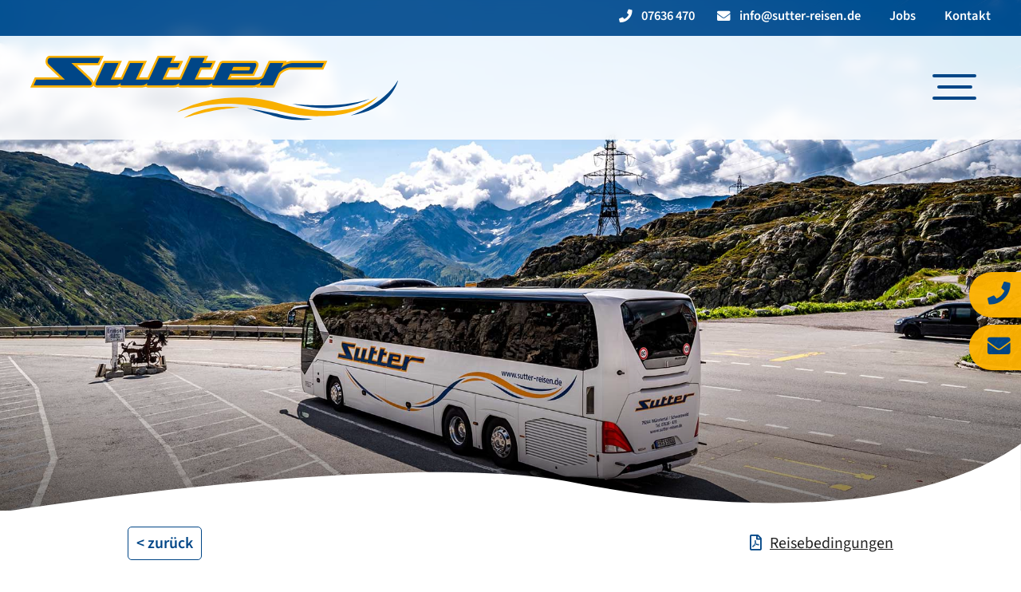

--- FILE ---
content_type: text/html; charset=UTF-8
request_url: https://www.sutter-reisen.de/busreisen.php?reisekategorie=Mehrtagesreisen&reise=20191127011
body_size: 5139
content:
 <!DOCTYPE html>
<html lang="de">
<head>
<meta charset="utf-8">
<meta name="viewport" content="width=device-width, initial-scale=1">
<title>Busreisen mit Sutter-Reisen Münstertal Schwarzwald</title>
<meta name="description" content="Ihr Spezialist für ausgewählte Busreisen zu den schönsten Zielen mit erstklassiger Reiseleitung. Auch Tagesfahrten und Radreisen." />
<meta name="author" content= "Multimedia Service Buchmann GmbH - www.MSBu.de" />
<meta name="robots" content="index, follow" />
<link rel="shortcut icon" href="images/favicon.png" type="image/x-icon"/>
<link rel="apple-touch-icon" href="images/apple-touch-icon.png?v=2"/>
<script>
!function(e){"use strict";var n=function(n,t,o){function i(e){return a.body?e():void setTimeout(function(){i(e)})}function r(){l.addEventListener&&l.removeEventListener("load",r),l.media=o||"all"}var d,a=e.document,l=a.createElement("link");if(t)d=t;else{var s=(a.body||a.getElementsByTagName("head")[0]).childNodes;d=s[s.length-1]}var f=a.styleSheets;l.rel="stylesheet",l.href=n,l.media="only x",i(function(){d.parentNode.insertBefore(l,t?d:d.nextSibling)});var u=function(e){for(var n=l.href,t=f.length;t--;)if(f[t].href===n)return e();setTimeout(function(){u(e)})};return l.addEventListener&&l.addEventListener("load",r),l.onloadcssdefined=u,u(r),l};"undefined"!=typeof exports?exports.loadCSS=n:e.loadCSS=n}("undefined"!=typeof global?global:this);
loadCSS("fonts/css/all.min.css");
loadCSS("css/smoothness/jquery-ui.min.css");
</script>
<style type="text/css">
<!--
@import url("css/styles.css?v=2");
-->
</style>
</head>
<body>
<div id="container">
  <div id="header-image">
    <div id="header-image-overlay">&nbsp;</div>
    <div id="header-image-bottom"><img src="images/header-image-bottom.svg" width="1600" height="109" alt="SUTTER Reisen Münstertal Schwarzwald"></div>
    <div id="header-image-pager">&nbsp;</div>
    <div id="header-container">
      <div id="header-line">
        <div id="header-quicklinks">
          <ul class="fa-ul">
            <li><a href="tel:+497636470" title="Tel. 07636 470"><i class="fa-li fas fa-phone"></i>&nbsp;<span>07636 470</span></a></li>
            <li><a href="mailto:info@sutter-reisen.de" title="info@sutter-reisen.de"><i class="fa-li fas fa-envelope"></i>&nbsp;<span>info@sutter-reisen.de</span></a></li>
            <li style="margin-left:2em;"><a href="jobs.php" title="Jobs">Jobs</a></li>
            <li style="margin-left:2em;"><a href="kontakt.php" title="Kontakt">Kontakt</a></li>
          </ul>
        </div>
      </div>
      <header id="header">
        <div id="logo">
          <a href="index.php" title="Reisebüro &amp; Busbetrieb&#10;SUTTER Münstertal Schwarzwald">
          <svg width="463px" height="81px" viewBox="0 0 463 81">
		  <g id="welle" class="widen">
			<path fill="#F9B000" d="M437.887,51.001c-44.902,33.716-114.146,11.341-127.041,7.982C235.321,39.615,185,70.836,185,70.836
				s28.341-9.767,58.486-10.562c29.662-0.793,61.123,7.408,66.379,8.324c0,0,28.742,8.31,56.158,7.25
				C374.919,75.822,416.514,74.915,437.887,51.001z"/>
			<path fill="#004687" d="M329.565,60.356c1.854,0.414,3.854,0.848,6,1.326c55.033,12.256,91.679-7.315,91.391-7.307
				C387.99,67.476,331.965,60.668,329.565,60.356z"/>
			<path fill="#004687" d="M355.737,79.226c-7.996,0.431-22.857-1.757-34.418-3.886c-15.529-4.063-48.492-9.464-48.492-9.464
				s30.74,8.907,35.345,10.208C312.76,77.36,336.411,84.168,355.737,79.226z"/>
			<path fill="#F9B000" d="M193.61,78.11c0,0,16.963-5.394,34.473-8.629c17.453-3.211,35.479-4.287,35.396-4.326
				C220.539,59.231,193.61,78.11,193.61,78.11z"/>
			<path fill="#004687" d="M403.694,75.052c46.59-6.833,56.734-36.912,58.201-40.408c0.731-1.76,0.961-2.627,1.02-3.024
				c0.238-1.144-0.079-0.37-0.196-0.275C444.948,61.354,403.694,75.052,403.694,75.052z"/>
		  </g>
		  <g id="sutter">
			<path fill="#F9B000" d="M369.711,6.496h-0.015h-39.994c-2.666,0-5.459,0.952-7.625,1.923l0.896-1.923h-4.303H302.03h-1.733
				l-0.724,1.583c-0.063,0.104-5.125,10.956-8.28,17.687c-0.209,0.17-0.795,0.519-1.845,0.894c-1.084,0.375-1.981,0.521-2.293,0.521
				h-34.582l0.787-1.666l26.603-0.045h1.694l0.748-1.549c0,0,2.32-4.98,4.076-8.677c1.482-3.195,0.898-5.287,0.15-6.483
				c-0.859-1.396-2.418-2.264-4.062-2.264h-38.063c-2.021,0-3.627,0-5.086,1.169c-1.234,0.958-1.859,2.346-2.992,4.856l-0.146,0.327
				l-6.637,14.332h-18.36l4.5-9.665h10.981h1.721l0.724-1.573l2.594-5.497l1.832-3.949h-4.289h-8.402l1.209-2.545L224.039,0h-4.326
				h-17.342h-1.722l-0.748,1.601l-11.692,25.567h-17.431l4.502-9.653h10.41h1.72l0.735-1.58l2.545-5.518l1.818-3.921h-4.273h-7.795
				l1.211-2.545L183.51,0h-4.314H162.13h-1.732l-0.723,1.576L147.719,27.18H137.17l7.815-16.742l1.859-3.942h-4.313h-16.819h-1.719
				l-0.736,1.573l-8.939,19.111h-8.651l7.817-16.742l1.857-3.942h-4.301H94.086h-1.722l-0.735,1.583c0,0-9.896,21.251-10.732,23.06
				c-0.399,0.82-0.76,1.676-1.01,2.543c-0.15-0.611-0.41-1.287-0.813-2.016c-0.385-0.706-1.182-1.781-6.243-6.58
				c-3.029-2.895-6.894-6.439-10.31-9.559c-1.324-1.218-2.617-2.421-3.805-3.527h26.356h1.683l0.76-1.535l3.129-6.488L92.58,0h-4.365
				H25.27c-2.268,0-4.188,1.188-5.233,3.223c-1.459,2.81-0.998,6.551,0.272,8.402c0.297,0.46,0.896,1.331,11.369,11.038
				c1.682,1.575,3.381,3.14,4.875,4.517H7.494H5.748L5.012,28.78l-3.279,7.335L0,40h4.217H74.6c3.029,0,4.353-1.508,4.877-2.393
				c0.074-0.145,0.148-0.293,0.209-0.457c0.113,0.349,0.262,0.674,0.451,0.983C81.295,40,83.389,40,84.398,40h0.025
				c0.938,0,3.43,0,6.434,0h11.955h3.902c1.52,0,2.981,0,4.588-0.596c0.275-0.111,0.559-0.226,0.834-0.364
				c0.459,0.364,1.098,0.697,1.945,0.854C114.719,40,115.365,40,115.928,40h22.277c2.43,0,4.188,0,5.946-0.545
				c0.425-0.123,0.834-0.282,1.246-0.482C146.531,40,148.053,40,148.85,40h28.978c2.879,0,4.786,0,6.592-0.527
				c0.449-0.141,0.897-0.3,1.324-0.508C186.898,40,188.457,40,189.369,40h28.973c4.139,0,6.729,0,9.1-1.122
				C228.698,40,230.434,40,231.555,40h47.91c2.143,0,3.988-0.34,5.6-0.811L284.688,40h4.262h16.633h1.709l0.748-1.574l6.558-14.086
				l0.01-0.035l0.016-0.031c0.388-0.902,2.134-2.627,5.011-4.303c2.631-1.486,5.385-2.456,7.043-2.456h40.457h1.707l0.748-1.573
				l2.565-5.497L374,6.496H369.711z"/>
			<path fill="#004687" d="M367.063,14.807h-40.455c-4.543,0-12.949,4.752-14.529,8.412l-6.561,14.085h-16.625
				c0,0,2.06-4.489,2.26-4.874c-0.903,1.096-2.328,2.228-3.463,2.776c-2.406,1.188-5.01,2.098-8.283,2.098h-47.924
				c-1.77,0-3.645,0-2.039-3.421c-3.194,3.421-4.924,3.421-11.17,3.421h-28.969c-1.473,0-3.088,0-1.504-3.421
				c-3.184,3.421-4.684,3.421-10.043,3.421h-28.979c-1.334,0-2.815,0-1.258-3.421c-3.272,3.421-4.879,3.421-9.383,3.421h-22.273
				c-1.797,0-3.354,0-1.77-3.421c-2.961,3.421-4.676,3.421-7.457,3.421c-1.789,0-9.85,0-15.844,0c-3.013,0-5.504,0-6.431,0h-0.036
				c-1.625,0-3.328-0.036-1.037-4.952c0.836-1.807,10.727-23.048,10.727-23.048h16.961l-9.658,20.675h14.662l9.668-20.675h16.828
				l-9.662,20.675h16.56l12.684-27.176h17.076l-3.08,6.5h12.125l-2.553,5.504h-12.111l-7.09,15.171l23.457-0.018l12.428-27.159h17.34
				l-3.088,6.5h12.722l-2.582,5.504H214.01l-7.09,15.17h24.391l7.371-15.932c2.125-4.668,2.06-4.743,5.762-4.743h38.07
				c1.213,0,3.127,1.202,1.443,4.81c-1.732,3.694-4.068,8.664-4.068,8.664l-28.297,0.041l-3.377,7.162h38.879
				c1.723,0,5.791-1.313,6.484-2.754c3.192-6.81,8.381-17.922,8.381-17.922h16.645l-3.031,6.447c3.039-2.704,9.371-6.447,14.076-6.447
				h39.984L367.063,14.807z"/>
			<path fill="#004687" d="M74.576,37.304H4.184l3.279-7.325h36.102c0,0-19.879-18.156-21.057-19.875c-1.185-1.726-1.185-7.3,2.74-7.3
				h62.938l-3.139,6.5H51.789c3.983,4.054,23.573,21.362,24.885,23.745C77.977,35.447,77.457,37.304,74.576,37.304z"/>
			<path fill="#F9B000" d="M276.514,16.391c0.834-1.771-0.104-2.356-0.701-2.356h-18.666c-1.813,0-1.518,0.087-2.53,2.356
				l-1.041,2.227h21.852C275.426,18.617,275.684,18.164,276.514,16.391z"/>
		  </g>
		</svg>
        </a></div>
        <nav id="nav">
          <a href="#" class="button-close" title="schließen"></a>
          <ul>
            <li class="active"><a href="busreisen.php" title="Busreisen">Busreisen</a></li>
            <li><a href="bus-mieten.php" title="Bus mieten">Bus mieten</a></li>
            <li><a href="busflotte.php" title="Busflotte">Busflotte</a></li>
            <li><a href="oepnv.php" title="ÖPNV">ÖPNV</a></li>
            <li><a href="kontakt.php" title="Kontakt">Kontakt</a></li>
          </ul>
        </nav>
        <a id="nav-sandwich" href="#"><span></span><span></span><span></span></a>
      </header>
    </div>
  </div>
  <main id="content">
    <div id="cta-container">
      <div class="slide-in-right slide-in-right-fast">
        <ul>
          <li><a href="tel:+497636470" title="Tel. 07636 470"><i class="fas fa-phone"></i></a></li>
          <li><a href="mailto:info@sutter-reisen.de" title="info@sutter-reisen.de"><i class="fas fa-envelope"></i></a></li>
        </ul>
      </div>
    </div>
        <section class="content center top20">
      <div class="flex-container flex-center-y">
        <div class="flex-50">
          <p><a onclick="back('busreisen.php');return false;" href="#" class="button button-white">< zurück</a></p>
        </div>
        <div class="flex-50 text-right">
          <p class="text-klein"><a href="reisebedingungen.pdf" title="Reisebedingungen" target="_blank">Reisebedingungen</a></p>
        </div>
      </div>
      <p>&nbsp;</p>
            <p><em class="blau">Do, ..</em></p>
                    <p></p>
                  <p>&nbsp;</p>
      <p><a onclick="back('busreisen.php');return false;" href="#" class="button button-white">< zurück</a> &nbsp; <a href="kontakt.php?reise=#anfrage" class="button" title="Anfrage/Buchung">Anfrage/Buchung</a> &nbsp; </p>
    </section>
          <div class="separator"><img src="images/busreisen-schwarzwald.jpg" width="1920" height="480" alt="Busreisen"></div>
  </main>
  <div id="footer-container" class="hyphenate">
    <footer id="footer" class="content-narrow top20 bottom20 flex-container flex-wrap flex-center-x" style="align-items:flex-end;">
      <div class="flex-20 top20 bottom20 left10 right10 sp-left0 sp-right0 text-center fade-in">
        <p style="margin-bottom:0.5em;"><a href="index.php" title="Reisebüro &amp; Busbetrieb&#10;SUTTER Münstertal Schwarzwald"><img class="footer-logo" src="images/logo-footer.svg" width="220" height="21" alt="Reisebüro &amp; Busbetrieb&#10;SUTTER Münstertal Schwarzwald"></a></p>
        <p>Sutter-Reisen GmbH<br>
          Belchenstraße 4<br>
        79244 Münstertal</p>
      </div>
      <div class="flex-20 top20 bottom20 left10 right10 sp-left0 sp-right0 fade-in">
        <ul class="social" style="padding:0;margin-bottom:0.5em;">
          <li class="text-center"><a href="https://www.facebook.com/sutter.reisen" title="Besuchen Sie uns auch auf Facebook" target="_blank"><i class="fa-2x fab fa-facebook bottom5"></i></a> &nbsp;&nbsp; <a href="https://www.instagram.com/sutter_reisen/" title="Besuchen Sie uns auch auf Instagram" target="_blank"><i class="fa-2x fab fa-instagram bottom5"></i></a></li>
        </ul>
        <br>
        <ul class="fa-ul">
          <li><a href="tel:+497636470" title="Tel. 07636 470"><i class="fa-li fas fa-phone"></i> <span>07636 470</span></a></li>
          <li><a href="mailto:info@sutter-reisen.de" title="info@sutter-reisen.de"><i class="fa-li fas fa-envelope"></i> <span>info@sutter-reisen.de</span></a></li>
        </ul>
      </div>
      <div class="flex-20 top20 bottom20 left10 right10 sp-left0 sp-right0 fade-in">
        <h4 class="weiss" style="margin-bottom:0.5em;">Bürozeiten</h4>
        <p>Mo. - Fr.	 09:00 - 12:00 Uhr<br>
          oder nach Vereinbarung</p>
      </div>
      <div class="flex-20 top20 bottom20 left10 right10 sp-left0 sp-right0 fade-in">
        <ul class="fa-ul">
          <li><a href="busreisen.php" title="Busreisen" class="active"><i class="fa-li fas fa-caret-right"></i>Busreisen</a></li>
          <li><a href="bus-mieten.php" title="Bus mieten"><i class="fa-li fas fa-caret-right"></i>Bus mieten</a></li>
          <li><a href="busflotte.php" title="Busflotte"><i class="fa-li fas fa-caret-right"></i>Busflotte</a></li>
          <li><a href="oepnv.php" title="ÖPNV"><i class="fa-li fas fa-caret-right"></i>ÖPNV</a></li>
        </ul>
      </div>
      <div class="flex-20 top20 bottom20 left10 right10 sp-left0 sp-right0 fade-in">
        <ul class="fa-ul">
          <li><a href="jobs.php" title="Jobs"><i class="fa-li fas fa-caret-right"></i> Jobs</a></li>
          <li><a href="kontakt.php" title="Kontakt"><i class="fa-li fas fa-caret-right"></i> Kontakt</a></li>
          <li><a href="datenschutz.html" title="Datenschutz"><i class="fa-li fas fa-caret-right"></i> Datenschutz</a></li>
          <li><a href="reisebedingungen.pdf" title="AGB" class="noicon" target="_blank"><i class="fa-li fas fa-caret-right"></i> AGB</a> &nbsp;|&nbsp; <a href="impressum.html" title="Impressum">Impressum</a></li>
        </ul>
      </div>
    </footer>
  </div>
</div>
<script>
var scripts=[
"js/keycontrol.js",
"js/jquery-3.6.1.min.js",
"js/jquery-ui.min.js",
"js/jquery.ui.datepicker-de.js",
"js/jquery.backstretch.min.js",
"js/functions.js?v=2"
];
function loadScripts(){
	var script = document.createElement('script');
	script.src = scripts.shift();
	script.onload = function(){if(scripts.length>0) loadScripts();};
	document.head.appendChild(script);
}
loadScripts();
var shuffle = false;
var images = [
		'busreisen.jpg'
	];
</script>
</body>
</html>

--- FILE ---
content_type: text/css
request_url: https://www.sutter-reisen.de/css/styles.css?v=2
body_size: 6563
content:
/* source-sans-3-regular - latin */
@font-face {
  font-display: swap; /* Check https://developer.mozilla.org/en-US/docs/Web/CSS/@font-face/font-display for other options. */
  font-family: 'Source Sans 3';
  font-style: normal;
  font-weight: 400;
  src: url('../fonts/source-sans-3-v18-latin-regular.woff2') format('woff2'); /* Chrome 36+, Opera 23+, Firefox 39+, Safari 12+, iOS 10+ */
}
/* source-sans-3-600 - latin */
@font-face {
  font-display: swap; /* Check https://developer.mozilla.org/en-US/docs/Web/CSS/@font-face/font-display for other options. */
  font-family: 'Source Sans 3';
  font-style: normal;
  font-weight: 600;
  src: url('../fonts/source-sans-3-v18-latin-600.woff2') format('woff2'); /* Chrome 36+, Opera 23+, Firefox 39+, Safari 12+, iOS 10+ */
}
/* source-sans-3-700 - latin */
@font-face {
  font-display: swap; /* Check https://developer.mozilla.org/en-US/docs/Web/CSS/@font-face/font-display for other options. */
  font-family: 'Source Sans 3';
  font-style: normal;
  font-weight: 700;
  src: url('../fonts/source-sans-3-v18-latin-700.woff2') format('woff2'); /* Chrome 36+, Opera 23+, Firefox 39+, Safari 12+, iOS 10+ */
}
/* source-sans-3-700italic - latin */
@font-face {
  font-display: swap; /* Check https://developer.mozilla.org/en-US/docs/Web/CSS/@font-face/font-display for other options. */
  font-family: 'Source Sans 3';
  font-style: italic;
  font-weight: 700;
  src: url('../fonts/source-sans-3-v18-latin-700italic.woff2') format('woff2'); /* Chrome 36+, Opera 23+, Firefox 39+, Safari 12+, iOS 10+ */
}
/* source-sans-3-900 - latin */
@font-face {
  font-display: swap; /* Check https://developer.mozilla.org/en-US/docs/Web/CSS/@font-face/font-display for other options. */
  font-family: 'Source Sans 3';
  font-style: normal;
  font-weight: 900;
  src: url('../fonts/source-sans-3-v18-latin-900.woff2') format('woff2'); /* Chrome 36+, Opera 23+, Firefox 39+, Safari 12+, iOS 10+ */
}
/* source-sans-3-900italic - latin */
@font-face {
  font-display: swap; /* Check https://developer.mozilla.org/en-US/docs/Web/CSS/@font-face/font-display for other options. */
  font-family: 'Source Sans 3';
  font-style: italic;
  font-weight: 900;
  src: url('../fonts/source-sans-3-v18-latin-900italic.woff2') format('woff2'); /* Chrome 36+, Opera 23+, Firefox 39+, Safari 12+, iOS 10+ */
}
:root {
  --primaryColor:#004687;
  --secondaryColor:#ffb400;
  --navMobileBackgroundColor:#444444f6;
  --primaryFontFamily:'Source Sans 3', sans-serif;
}
/*#############################*/
/*  Basis-Layout Definitionen  */
/*#############################*/
* {
    -webkit-box-sizing: border-box;
    -moz-box-sizing: border-box;
    box-sizing: border-box;
	/*-webkit-transition: all 0.5s ease-in;
	transition: all 0.5s ease-in;*/
}
html{
	overflow-y:scroll;
	-webkit-text-size-adjust: none;
	-webkit-font-smoothing: antialiased;
	height:100%;
}
html.nooverflow{
	overflow-y:hidden;
}
body{
	margin: 0;
	color: #222;
	font-family:var(--primaryFontFamily);
	font-size: 22px;
	line-height:1.4em;
	font-style: normal;
	height: 100%;
	min-height: 100vh;
    min-height: -webkit-fill-available;
}
body.sticky{
	padding-top:100px;
}
table, td{
	border: 0px;
	margin: 0px;
	padding: 0px;
	vertical-align: top;
	border-collapse: collapse;
	border-spacing: 0px;
}
iframe{
	border:0px;
	margin:0px;
	padding:0px;
}
.center{
	width: 85%;
	margin-right: auto;
	margin-left: auto;
	position: relative;
}
.center-text{
	max-width:1100px;
}
#container {
	width: 100%;
	position: relative;
	min-height: 100%;
	height: auto !important;
	height: 100%;
}
#header-container{
	position:relative;
	z-index:1;
	-webkit-backdrop-filter: blur(7px);
    backdrop-filter: blur(7px);
}
.sticky #header-container{
	position:fixed;
	width: 100%;
	top:0px;
	left:0px;
	z-index:3;
	-webkit-box-shadow: 5px 5px 15px -5px #000;
	-moz-box-shadow: 5px 5px 15px -5px #000;
	box-shadow: 5px 5px 15px -5px #000;
}
.impressum #header-container{
	box-shadow: 5px 5px 15px -5px #000;
}
#header-line {
    position: relative;
	line-height:40px;
	background-color:#004687d9;
}
#header-quicklinks {
    position:relative;
	padding-right: 3%;
	text-align:right;
	font-size:0.75em;
}
#header-quicklinks ul{
	list-style-type: none;
	margin: 0px;
	padding: 0px;
}
#header-quicklinks ul li{
	display:inline-block;
	margin-left:3em;
}
#header-quicklinks ul li a{
	color:#fff;
	font-weight:600;
	text-decoration:none;
}
#header-quicklinks ul li:hover a,#header-quicklinks ul li.active a{
	text-decoration:underline;
}
#header-quicklinks ul li a i{
	color:#fff;
}
#header{
	position:relative;
	height:130px;
	background-color:#ffffffd9;
	-webkit-transition: height 0.3s ease-in-out;
	transition: height 0.3s ease-in-out;
}
.sticky #header{
	height:70px;
}
#logo{
	position: absolute;
	z-index:4;
	left:3%;
	top:50%;
	height:62%;
	max-width: 62vw;
	transform:translate(0,-50%);
}
#logo a{
	display: block;
	width: 100%;
    height: 100%;
}
#logo svg{
	display: block;
	width: auto;
	max-width: 100%;
    max-height: 100%;
	/*transform: translateZ(0);*/
	-webkit-transition: height 0.3s ease-in-out;
	transition: height 0.3s ease-in-out;
}
.widen{
  clip-path: polygon(0 0, 0 0, 0 100%, 0% 100%);
}
.widen-animate{
  animation: 0.75s ease-in-out 0s widen forwards;
}
 
@keyframes widen {
  from {
	clip-path: polygon(0 0, 0 0, 0 100%, 0% 100%);
  }
  to {
	clip-path: polygon(0 0, 100% 0, 100% 100%, 0% 100%);
  }
}
#header-image{
	display:block;
	height:47vw;
	max-height:660px;
	max-height: 100vh;
	min-height: 47vh;
	position:relative;
	z-index:1;
}
#header-image.home{
	height:66vw;
}
#header-image .backstretch img{
	max-width:100%;
	height:auto;
}
#header-image-pager {
	position: absolute;
	width:100%;
	bottom: 10%;
	text-align:center;
}
#header-image-pager a {
	background: #fffd;
	text-indent: -9999px;
	width: 25px;
	height: 25px;
	margin: 0 3px;
	outline: 0;
	border-radius: 50%;
	display: inline-block;
	box-shadow: 1px 1px 5px 0px #333;
}
@media(hover:hover){
#header-image-pager a:hover{
	background:var(--secondaryColor);
}
}
#header-image-pager a.active {
	background:var(--secondaryColor);
}
#header-image-down{
	position:absolute;
	bottom:30px;
	left:50%;
	transform:translateX(-50%);
	color:#fff;
	text-align:center;
	text-shadow:1px 1px 2px rgba(0,0,0,0.75);
	font-size:1.5em;
	cursor:pointer;
	-webkit-transition: opacity 0.3s ease-in-out;
	transition: opacity 0.3s ease-in-out;
	animation: 4s ease-in-out 0.5s arrow-down infinite;
}
.sticky #header-image-down{
	opacity:0;
}
@keyframes arrow-down {
    0%   {bottom:30px;}
	25%   {bottom:40px;}
    50%  {bottom:30px;}
	75%   {bottom:40px;}
    100% {bottom:30px;}
}
.zoom{
	animation: 15s linear 0s zoom forwards;
}
@keyframes zoom {
    0%   {transform:scale(1);}
    100% {transform:scale(1.5);}
}
.slide-in-left{
	position:relative;
	left:-100%;
}
.slide-in-left-fast{
	animation-duration:0.5s !important;
}
.slide-in-left-animate{
	animation: 2s ease-in-out 0s slide-in-left forwards;
}
@keyframes slide-in-left {
    0%   {left:-100%;}
    100% {left:0;}
}
.slide-in-right{
	position:relative;
	right:-100%;
}
.slide-in-right-fast{
	animation-duration:0.5s !important;
}
.slide-in-right-animate{
	animation: 2s ease-in-out 0s slide-in-right forwards;
}
@keyframes slide-in-right {
    0%   {right:-100%;}
    100% {right:0;}
}
.fade-in{
	opacity:0;
}
.fade-in-animate{
	animation: 1s ease-in-out 0s fade-in forwards;
}
@keyframes fade-in {
    0%   {opacity:0;}
    100% {opacity:1;}
}
.shift{
	position:relative;
	top:100px;
}
.shift-animate{
	animation: 1s ease-in-out 0s shift forwards;
}
@keyframes shift {
    0%   {top:100px;}
    100% {top:0px;}
}
#header-image-overlay {
    position: absolute;
    left: 0;
    bottom: 0px;
    width: 100%;
    height: 15vw;
    opacity: 0.5;
    background: linear-gradient(to bottom, rgba(0, 0, 0, 0) 0%, rgba(0, 0, 0, 1) 100%);
}
#header-image-bottom{
	position:absolute;
	left:0%;
	bottom:-0.5%;
	width:100%;
}
#header-image-bottom img{
	display:block;
	width:100%;
	height:auto;
}
#cta-container{
	position:sticky;
	z-index:3;
	margin-top: calc(-5% - 235px);
    right: 0px;
    top: 125px;
	float:right;
	overflow-x:hidden;
	transform-origin:right;
	transition: all 0.5s ease-in-out;
	filter: drop-shadow(2px 4px 6px #0003);
}
.impressum #cta-container{
	display:none;
}
.nooverflow #cta-container{
	display:none;
}
#cta-container ul{
	list-style-type:none;
	padding:0px;
	margin-right:-2px;
	text-align: right;
}
#cta-container ul li{
	margin-bottom:0.4em;
}
#cta-container a{
	position:relative;
	color:var(--primaryColor);
	font-size:1.3em;
	font-weight:400;
	font-family:var(--secondaryFontFamily);
	text-transform:uppercase;
	border-radius:2em 0 0 2em;
	opacity:0.95;
	margin-right:-8px;
	padding:0em 0.8em;
	display:inline-block;
	text-align:center;
	text-decoration:none;
	line-height: 2em;
	background-color:var(--secondaryColor);
	transition: all 0.4s ease-in-out;
}
#cta-container li:hover a{
	color:#fff;
	background-color:var(--primaryColor);
}
#cta-container a img{
	margin-left:1.5em;
	display: inline-block;
    vertical-align: middle;
}
#nav{
	position:absolute;
	right:3%;
	bottom:15%;
}
#nav ul {
	list-style-type: none;
	margin: 0px;
	padding: 0px;
}
#nav > ul > li {
	position: relative;
	display: inline-block;
	margin-right:2vw;
}
#nav > ul > li:last-child {
	margin-right:0px;
}
#nav > ul > li a {
	position: relative;
	font-size:1.5em;
	line-height:1.4em;
	font-weight:900;
	font-style:italic;
	text-transform:uppercase;
	text-decoration: none;
	text-align: center;
	display: block;
	color:var(--primaryColor);
}
#nav > ul li a:before {
	content:"";
	position:absolute;
	left:50%;
	bottom:0;
	width:0;
	height:3px;
	background-color:var(--secondaryColor);
	transition: all 0.3s ease-in;
}
@media(hover:hover){
#nav > ul li:hover > a:before{
	content:"";
	position:absolute;
	left:0;
	bottom:0;
	width:100%;
	height:3px;
	background-color:var(--secondaryColor);
}
}
#nav > ul > li.active > a:before,#nav > ul > li.expanded > a:before{
	content:"";
	position:absolute;
	left:0;
	bottom:0;
	width:100%;
	height:3px;
	background-color:var(--secondaryColor);
}
#nav-sandwich{
	display:none;
	position:absolute;
	z-index:4;
	font-size:0.8em;
	font-family:var(--primaryFontFamily);
	text-align:center;
	text-decoration:none;
	color:#fff;
	right:3%;
	top:50%;
	width: 90px;
    height: 70px;
    padding: 1em;
	transform: translate(0, -50%);
}
.sticky #nav-sandwich{
	filter:none;
}
#nav.show #nav-sandwich{
	color:#fff;
	background-color:var(--primaryColor);
}
#nav-sandwich span:nth-child(2){
	display:block;
	width:80%;
	margin-left:10%;
}
#nav-sandwich span:before{
	content:"";
	display:block;
	width:100%;
	height:4px;
	margin-bottom:10px;
	background-color:var(--primaryColor);
	border-radius: 3px;
	-webkit-transition: all 0.3s ease-in-out;
	transition: all 0.3s ease-in-out;
}
.sticky #nav-sandwich span:before {
    background-color:var(--primaryColor);
}
.nooverflow #nav-sandwich span:before {
    background-color:#fff;
}
#nav.show ~ #nav-sandwich span:nth-child(1n):before{
	transform:rotate(45deg) translate(10px,10px);
}
#nav.show ~ #nav-sandwich span:nth-child(2n):before{
	opacity:0;
}
#nav.show ~ #nav-sandwich span:nth-child(3n):before{
	transform:rotate(-45deg) translate(10px,-10px);
}
#subnav{
    display:flex;
	flex-wrap:wrap;
	align-items:stretch;
	width:100%;
	list-style-type: none;
    padding: 0;
}
#subnav li{
	display:inline-block;
	width: 24%;
	margin-bottom: 1%;
	margin-left: 0.5%;
	margin-right: 0.5%;
}
#subnav li:first-child{
	width: 99%;
}
#subnav li a {
	font-weight:bold;
	text-align:center;
	font-size:0.8em;
	line-height:1.6em;
	text-transform:uppercase;
	text-decoration: none;
    display: block;
	height: 100%;
	color:var(--primaryColor);
	border:2px solid var(--primaryColor);
	background-color: #fff;
    padding: 0.25em 0.5em;
}
#subnav li:hover a, #subnav li.active a{
    color:#fff;
	background-color: var(--primaryColor);
    border: 2px solid var(--primaryColor);
}
#content{
	position: relative;
	display:block;
}
.sticky #content {
    min-height:400px;
}
.content{
	position: relative;
    padding: 5%;
}
.content-narrow{
    padding: 3%;
}
#footer-container{
	background-color:#003366;
}
#footer{
	color: #fff;
    font-size: 0.8em;
    line-height: 1.3em;
}
#footer a{
	text-decoration:none;
}
#footer a:hover,#footer a.active{
	text-decoration:underline;
}
#footer ul{
	display:inline-block;
	text-align:left;
}
#footer span{
	white-space:nowrap;
}
#footer .social a{
	display:inline-block;
	transition: all 0.3s ease-in-out;
}
#footer .social a:hover{
	transform:scale(1.1);
}
.lightbox{
	line-height:10px;
	transition: all 0.3s ease-in-out;
}
.lightbox a,.ql a{
	display:block;
	text-decoration:none;
	overflow: hidden;
}
.ql a{
	position:relative;
	height:100%;
	border-radius:1em;
}
.lightbox img,.ql img{
	display:block;
	transition: all 0.3s ease-in-out;
}
.ql-img{
	width:100%;
	height:100%;
}
.ql-img img{
	display:block;
	width:100%;
	min-height:100%;
	object-fit:cover;
}
@media(hover:hover){
.lightbox a:not(.lightbox-button) img:hover, .ql a:hover img{
	transform:scale(1.05);
}
}
.ql-title{
	position:absolute;
	left:0;
	bottom:0;
	width:100%;
	min-height:60px;	
	padding:0.6em 0.8em;
	font-size:1.6em;
	line-height:1.2em;
	color:#fff;
    font-weight: 700;
    opacity: 0.95;
	filter: drop-shadow(1px 1px 3px #000c);
}
.ql-title .subtitle{
	font-size:0.6em;
	font-weight: 400;
	text-transform: none;
	line-height: 1.2em;
}
.lightbox .flex-20:nth-child(n+6) {
    display: none;
}
.lightbox.expanded .flex-20:nth-child(n+6) {
    display: inherit;
}
.lightbox-button:before{
	content:"weitere Bilder >>";
}
.lightbox.expanded .lightbox-button:before{
	content:"<< weinger Bilder";
}
.separator{
	position:relative;
}
.separator img{
	display:block;
	width:100%;
	height:auto;
}
/*																				   Grid
======================================================================================= */
.left0{padding-left:0px !important;}
.left5{padding-left:5px;}
.left10{padding-left:10px;}
.left20{padding-left:20px;}
.left40{padding-left:40px;}
.top0{padding-top:0px !important;}
.top5{padding-top:5px;}
.top10{padding-top:10px;}
.top20{padding-top:20px;}
.top30{padding-top:30px;}
.top40{padding-top:40px;}
.top60{padding-top:60px;}
.top80{padding-top:80px;}
.right0{padding-right:0px !important;}
.right5{padding-right:5px;}
.right10{padding-right:10px;}
.right20{padding-right:20px;}
.right40{padding-right:40px;}
.bottom0{padding-bottom:0px !important;}
.bottom5{padding-bottom:5px;}
.bottom10{padding-bottom:10px;}
.bottom20{padding-bottom:20px;}
.bottom30{padding-bottom:30px;}
.bottom40{padding-bottom:40px;}
.bottom60{padding-bottom:60px;}
.bottom80{padding-bottom:80px;}

.embed-container{position:relative;padding-bottom:56.25%;height:0;overflow:hidden;width:100%;height:auto;}
.embed-container iframe{position:absolute;top:0;left:0;width:100%;height:100%;}

img[data-lazy]{
	opacity:0;
	transition: opacity 1s ease-in-out;
}
img[data-lazy][src]{
	opacity:1;
}
img.resp{
	max-width:100%;
	height:auto !important;
}
.clear {
	clear: both;
	line-height: 0px;
	height: 0px;
	overflow: hidden;
}
.flex-container{
	display: flex;
}
.flex-container img{
	max-width:100%;
	height:auto !important;
}
.flex-wrap{
	flex-wrap: wrap;
}
.flex-center-x{
	justify-content: center;
}
.flex-center-y{
	align-items: center;
}
.flex-100{
	width:100%;
	max-width:100%;
}
.flex-75{
	width:75%;
	max-width:75%;
}
.flex-70{
	width:70%;
	max-width:70%;
}
.flex-66{
	width:66.666%;
	max-width:66.666%;
}
.flex-60{
	width:60%;
	max-width:60%;
}
.flex-50{
	width:50%;
	max-width:50%;
}
.flex-40{
	width:40%;
	max-width:40%;
}
.flex-33{
	width:33.333%;
	max-width:33.333%;
}
.flex-30{
	width:30%;
	max-width:30%;
}
.flex-25{
	width:25%;
	max-width:25%;
}
.flex-20{
	width:20%;
	max-width:20%;
}
.sp-show{
	display:none;
}
/*																				 Absatz
======================================================================================= */
h1,h2,h3,h4{
	margin-top:0px;
}
h1,p.h1{
	font-size:3.6em;
	line-height:1.2em;
	color:var(--primaryColor);
	font-weight:900;
	font-style:italic;
	margin-bottom: 0.7em;
	text-transform:uppercase;
}
h2,p.h2{
	font-size:2em;
	line-height:1.2em;
	color:var(--primaryColor);
	font-weight:700;
	font-style:italic;
	margin-bottom: 0.7em;
	text-transform:uppercase;
}
h2.welle{
	position:relative;
	display:inline-block;
}
h2.welle svg{
	content:"";
	position:absolute;
	top:70%;
	right:0;
	transform:translate(50%,0);
}
h3,p.h3{
	font-size:1.4em;
	line-height:1.2em;
	color:var(--primaryColor);
	font-weight:700;
	font-style:italic;
	margin-bottom: 0.3em;
	text-transform:uppercase;
}
h4,p.h4{
	font-size:1.2em;
	line-height:1.2em;
	color:var(--primaryColor);
	font-weight:700;
	font-style:italic;
	letter-spacing:1px;
	margin-bottom: 0.3em;
	text-transform:uppercase;
}
p{
	margin-top: 0px;
	margin-bottom: 0px;
}
.fa-ul {
    margin-left: 1.7em;
}
.fa-ul > li{
	margin-bottom:0.3em;
}
ul li::marker {
  color: var(--primaryColor);
}
strong{
	font-weight:600;
}
ul,ol{
	padding-left: 20px;
	margin: 0px;
	display:inline-block;
}
ul.list{
	position:relative;
    display: inline-block;
	list-style-type:none;
	padding-left:16px;
}
ul.list li{
	position:relative;
}
ul.list li:before{
	position:absolute;
	content:"•";
	left:-16px;
	font-size:1.1em;
}
a {
	color: inherit;
	outline: none;
}
a:hover {
}
a.link:before {
    content: "\f0da";
    font-family: 'Font Awesome 5 Free';
	font-weight:bold;
    text-decoration: none;
    display: inline-block;
    margin-right: 3px;
}
a:not(.button):not(.noicon)[href*=".pdf"]:before { 
    content:"\f1c1\00a0\00a0";
	font-family:'Font Awesome 5 Free';
	color:#004687;
	display:inline-block;
	text-align:center;
}
.blocksatz { 
	text-align: justify;
	-ms-hyphens: auto;
    -webkit-hyphens: auto;
    hyphens: auto;
}
.hyphenate{
	-ms-hyphens: auto;
    -webkit-hyphens: auto;
    hyphens: auto;
}
.text-klein{
	font-size:0.9em !important;
	line-height:1.4em;
}
.text-kleiner{
	font-size:0.8em !important;
	line-height:1.3em;
}
.text-gross{
	font-size:1.1em !important;
}
.text-groesser{
	font-size:1.3em !important;
}
.text-left{
	text-align:left;
}
.text-center{
	text-align:center;
}
.text-right{
	text-align:right;
}
.text-noline{
	text-decoration:none;
}
.text-nowrap{
	white-space:nowrap;
}
.align-center{
	display:flex;
	justify-content: center;
    flex-direction: column;
	height:100%;
}
.rot{
	color:#cb0000;
}
.weiss{
	color:#fff;
}
.blau{
	color:var(--primaryColor);
}
.grau{
	color:#999;
}
.error{
	font-size:0.8em;
	color: #890f01;
	line-height:normal;
}
img.img{
	border-radius: 1em;
}
/*																				   Form
======================================================================================= */
form {
	margin: 0px;
}
::-webkit-input-placeholder { /* WebKit, Blink, Edge */
    color:    #aaa;
	font-weight:400;
}
:-moz-placeholder { /* Mozilla Firefox 4 to 18 */
   color:    #aaa;
   opacity:  1;
   font-weight:400;
}
::-moz-placeholder { /* Mozilla Firefox 19+ */
   color:    #aaa;
   opacity:  1;
   font-weight:400;
}
:-ms-input-placeholder { /* Internet Explorer 10-11 */
   color:    #aaa;
   font-weight:400;
}
input[type='checkbox'], input[type='radio'] {
   width:20px;
   height:20px;
   min-width:auto;
}
input, textarea, select{
	border: none;
	background-color:#fcfcfc;
	font-weight:600;
	font-family: 'Source Sans 3', sans-serif;
	-webkit-border-radius: 5px 5px 5px 5px;
	-moz-border-radius: 5px 5px 5px 5px;
	border-radius: 5px 5px 5px 5px;
	margin-bottom:0.7em;
	padding: 0.5em;
	color: #222;
	width:100%;
	filter: drop-shadow(0 0 10px #0002);
}
input, select {
    line-height: 60px;
    height: 60px;
}
select{
	font-size:0.9em;
}
#anfrageformular input, #anfrageformular select, #anfrageformular textarea{
	font-size: 1em;
}
#anfrageformular h3{
	margin-bottom:5px;
}
textarea{
	height: 170px;
}
input.submit{
	cursor: pointer;
	padding: 0px;
	color: #2F2F2F;
	padding-left: 1em;
	padding-right: 1em;
	font-weight: bold;
}
input.submit:hover{
	border: 1px solid #2F2F2F;
}
label{
	display: inline-block;
    vertical-align: top;
}
.button_plusminus{
	cursor: pointer;
	background-color: #999999;
	color: #FFFFFF;
	text-decoration: none;
	display: inline-block;
	font-size: 1.5em;
	border: none;
	outline: none;
	line-height: 20px;
	width: 40px;
	height: 40px;
	text-align: center;
	z-index: 1;
	margin: 0px;
	padding: 0px;
}
.button_plusminus:hover{background-color:#666666;}
.button_minus{position:absolute;top:0px;left:0px;-webkit-border-radius:5px 0px 0px 5px;-moz-border-radius:5px 0px 0px 5px;border-radius:5px 0px 0px 5px;}
.button_plus{position:absolute;top:0px;right:0px;-webkit-border-radius:0px 5px 5px 0px;-moz-border-radius:0px 5px 5px 0px;border-radius:0px 5px 5px 0px;}
.plusminus{
	position: relative;
    display: inline-block;
	width:118px;
	height:40px;
}
.plusminus input{
	min-width: inherit;
	font-size: 1.2em;
	position: absolute;
	top: 0px;
	left: 39px;
	height: 40px;
	-webkit-border-radius: 0px 0px 0px 0px;
	-moz-border-radius: 0px 0px 0px 0px;
	border-radius: 0px 0px 0px 0px;
	margin: 0px;
	padding: 0px;
	text-align: center;
}
.button_klein{
	line-height: 20px;
	width: 30px;
	height: 30px;
}
.plusminus_klein{
	width:98px;
	height:30px;
}
.plusminus_klein input{
	left: 29px;
	height:30px;
	line-height:30px;
}
.tt{
	font-family: 'courier new',courier,monospace;
	font-size: 1.4em;
	color: #A72E29;
	font-weight: normal;
	line-height: 0.5em;
}
img.ui-datepicker-trigger {
	position: absolute;
	margin-top: 20px;
	margin-left: -30px;
	cursor: pointer;
	display:inline;
}
.ui-datepicker select{
	height:auto;
	line-height:normal;
}
.date-highlight a{
	background: #FF8080 !important;
}
.busfahrten > .flex-40{
	position:relative;
}
.busfahrten > .flex-40 img{
	display:block;
	width:100%;
	height:100% !important;
	object-fit:cover;
}
.busfahrten > .flex-40 .price-container{
	position:absolute;
	right:1em;
	bottom:0em;
	border:3px solid #fff;
	border-radius:50%;
	color:#fff;
	padding:0.5em;
	font-size:1.4em;
	font-weight:bold;
	text-align:center;
	background-color:var(--primaryColor);
	min-width: 142px;
}
.busfahrten > .flex-40 .price{
	margin-top:0.5em;
	margin-bottom:0.5em;
}
.busfahrten > .flex-40 .price-note{
	font-size:0.5em;
	font-weight:normal;
	line-height:normal;
}
.busfahrten > .flex-60 > div{
	padding:1em;
	background-color:#eee;
	height:100%;
	font-size: 0.9em;
    line-height: 1.4em;
}
.busfahrten > .flex-60 > div h2{
	font-size:1.8em;
}
.owl-stage-outer{
	border-radius:1em;
}
.owl-nav{
	position:absolute;
	top:50%;
	margin-top: -25px;
	width:100%;
}
.owl-nav.disabled{
	/*display:inherit !important;*/
}
.owl-prev:before {
	content: "\f0d9";
	font-family: "Font Awesome 5 Free";
	font-size: 3em;
	font-weight:900;
    position: absolute;
    left: 0.3em;
    top: 50%;
    cursor: pointer;
	color:#fffc;
    z-index: 999;
	filter: drop-shadow(2px 4px 6px #0003);
}
.owl-next:before {
	content: "\f0da";
	font-family: "Font Awesome 5 Free";
	font-size: 3em;
	font-weight:900;
    position: absolute;
    right: 0.3em;
    top: 50%;
    cursor: pointer;
	color:#fffc;
    z-index: 999;
	filter: drop-shadow(2px 4px 6px #0003);
}
.owl-carousel .item img{
	height:auto;
	border-radius:0;
	transition: all 0.3s ease-in-out;
}
@media(hover:hover){
.owl-carousel .item a img:hover{
	transform:scale(1.05);
}
}
.owl-counter{
	display: block;
	margin-top: 0.5em;
    color: var(--tertiaryColor);
}
/*																		       Diverses
======================================================================================= */
a.toTop {
    position: fixed;
    right: 10px;
    bottom: 10px;
    padding: 17px !important;
    z-index: 2;
    visibility: hidden;
    opacity: 0;
    background-color: var(--primaryColor) !important;
    border: 1px solid #fff !important;
}
a.toTop:after{
	content:"";
	position:absolute;
	left:50%;
	top:50%;
	margin-left: -8px;
    margin-top: -6px;
	width: 0px;
	height: 0px;
	border-style: solid;
	border-width: 0 8px 10px 8px;
	border-color: transparent transparent #fff transparent;
}
a.toTop.show {
    visibility:visible;
    cursor:pointer;
	opacity: 1.0;
}
.table-resp > tbody > tr:nth-child(even) {
	background-color: #efefef;
}
.table-resp > tbody > tr > td,.table-resp > tbody > tr > th{
	padding:4px 7px;
	text-align:left;
	vertical-align:middle;
}
a.button,button.button{
	font-family:var(--primaryFontFamily);
	cursor: pointer;
	font-size: 0.9em;
	font-weight:600;
	line-height: normal;
	text-decoration: none;
	display: inline-block;
	padding: 0.3em 0.5em;
	color: #fff;
	background: var(--primaryColor);
	border-radius: 5px;
	transition: all 0.3s ease-in;
	border: 1px solid var(--primaryColor);
}
a.button:hover,button.button:hover{
	transform:scale(1.05);
}
a.button-white,button.button-white{
	color: var(--primaryColor);
	background: #fff;
}
a.button-yellow,button.button-yellow{
	color: var(--primaryColor);
	background: var(--secondaryColor);
	border: 1px solid var(--secondaryColor);
}
a.button_pager{
	cursor: pointer;
	color: #fff;
	text-decoration: none;
	display: inline-block;
	padding: 3px 6px;
	margin-top: 5px;
	background-color: var(--primaryColor);
}
a.button_pager:hover,a.pager:hover{
	color: #fff;
	filter: brightness(1.2) saturate(1.1);
	background-color: var(--primaryColor);
}
.pager{
	color: #ccc;
	text-decoration: none;
	padding: 3px 6px;
	display: inline-block;
	margin-top: 5px;
	background-color: #ECEDEE;
}
.pager_active{
	color: #fff;
	text-decoration: none;
	padding: 3px 6px;
	display: inline-block;
	margin-top: 5px;
	background-color: var(--primaryColor);
}
.pager_inactive{
	background-color: #ECEDEE;
	color: #ccc;
}
.trennlinie,hr {
	height: 0px;
	line-height: 0px;
	border-bottom-width: 1px;
	border-bottom-style: solid;
	border-bottom-color: #ccc;
	margin-bottom: 2em;
	border-top-style: none;
	border-right-style: none;
	border-left-style: none;
	margin-top: 2em;
}
.datum{
	font-size:0.9em;
	margin-bottom:5px;
}
.aktuelles img{
	max-width:100%;
	height:auto !important;
}
.aktuelles ul{
	max-width:770px;
	text-align:left;
}
/*																				 
======================================================================================= */
@media (min-width:1024px) and (max-width:1440px){
#header-image{
	height:62vh;
	height:62dvh;
	min-height:50vw;
}
}
/*																				 
======================================================================================= */
@media (max-width:1440px){
#nav-sandwich{
	display:inherit;
}
#nav{
	position:fixed;
	top:0;
	left:0;
	width:100%;
	height:0;
	padding-left:20px;
	padding-right:20px;
	overflow:hidden;
	z-index:-1;
	pointer-events:none;
	background:var(--primaryColor) url(../images/nav.jpg) no-repeat;
	background-size: cover;
    background-position: 20% center;
	-webkit-transition: all 0.3s ease-in-out;
	transition: all 0.3s ease-in-out;
}
#nav.show{
	opacity:1;
	z-index:3;
	height:100dvh;
	padding-top:2em;
	padding-bottom:5em;
	overflow: auto;
	pointer-events:all;
}
#nav > ul {
	top: calc(50% + 90px);
    transform: translate(0, -50%);
	left:0;
	position:relative;
	list-style-type: none;
	margin: 0px;
	padding: 0px;
	display: grid;
    grid-template-columns: auto auto;
    column-gap: 4vw;
	row-gap: 4vh;
	width:max-content;
	margin:auto;
}
#nav > ul > li {
	position: relative;
}
#nav > ul > li > a {
	position: relative;
	font-size:1.8em;
	font-family:var(--secondaryFontFamily);
	font-weight:normal;
	line-height:2em;
	text-align:left;
	text-decoration: none;
	display: block;
	color: #fff;
}
#nav > ul li a:before {
	content:"";
	position:absolute;
	left:50%;
	bottom:0;
	width:0;
	height:3px;
	background-color:var(--secondaryColor);
	transition: all 0.3s ease-in;
}
@media(hover:hover){
#nav > ul li:hover > a:before{
	content:"";
	position:absolute;
	left:0;
	bottom:0;
	width:100%;
	height:3px;
	background-color:var(--secondaryColor);
}
}
#nav > ul > li.active > a:before{
	content:"";
	position:absolute;
	left:0;
	bottom:0;
	width:100%;
	height:3px;
	background-color:var(--secondaryColor);
}
#nav > ul > li.active li.active a:before{
	content:"";
	position:absolute;
	left:0;
	bottom:0;
	width:100%;
	height:1px;
	background-color:var(--secondaryColor);
}
#nav > ul > li > ul{
	list-style-type: none;
	margin: 0px;
	padding: 0px;
}
#nav > ul > li > ul > li > a{
	position: relative;
	font-family:var(--primaryFontFamily);
	line-height:1.6em;
	text-decoration: none;
	display: block;
	color: #fff;
	font-size: 1em;
}
#nav > ul > li > ul > li > a:before{
	height:1px;
	transition: all 0.2s ease-in;
}
@media(hover:hover){
#nav > ul > li > ul > li:hover > a:before{
	height:1px;
	background-color:var(--secondaryColor);
}
}
}
/*																				 Tablet
======================================================================================= */
@media (min-width:769px) and (max-width:1023px){
.center{
	width: auto;
}
.content,.content-narrow{
	padding:40px 20px;
}
.mb-hide{
	display:none;
}
.sp-show{
	display:none;
}
.left0,.mb-left0{padding-left:0px !important;}
.left5{padding-left:4px;}
.left10{padding-left:7px;}
.left20{padding-left:15px;}
.left40{padding-left:30px;}
.top0,.mb-top0{padding-top:0px !important;}
.top10{padding-top:7px;}
.top20{padding-top:15px;}
.top40{padding-top:30px;}
.top60{padding-top:45px;}
.top80{padding-top:60px;}
.right0,.mb-right0{padding-right:0px !important;}
.right5{padding-right:4px;}
.right10{padding-right:7px;}
.right20{padding-right:15px;}
.right40{padding-right:30px;}
.bottom0,.mb-bottom0{padding-bottom:0px !important;}
.bottom10{padding-bottom:7px;}
.bottom20{padding-bottom:15px;}
.bottom40{padding-bottom:30px;}
.bottom60{padding-bottom:45px;}
.bottom80{padding-bottom:60px;}
#footer .flex-20{
	width:33% !important;
	max-width:33% !important;
}
}
/*																   Smartphone Landscape
======================================================================================= */
@media (min-width:501px) and (max-width:768px){
.center{
	width: auto;
}
.content,.content-narrow{
	padding:20px;
}
h2{
	hyphens:auto;
}
#header-quicklinks{
	font-size:1.1em;
	text-align:center;
}
#header-quicklinks span{
	display:none;
}
#cta-container {
	margin-top:calc(-5% - 135px);
}
#cta-container a{
	font-size: 1.1em;
}
#subnav li{
	width:49%;
	font-size:0.9em;
}
#footer{
	text-align:center;
}
.sp-order-1{
	order:1;
}
.sp-order-2{
	order:2;
}
.sp-hide,.mb-hide{
	display:none !important;
}
.sp-show{
	display:block;
}
.sp-center{
	margin-left:auto;
	margin-right:auto;
}
.sp-text-left{
	text-align:left;
}
.sp-text-center{
	text-align:center;
}
.sp-text-right{
	text-align:right;
}
.sp-text-block{
	text-align: justify;
	-ms-hyphens: auto;
    -webkit-hyphens: auto;
    hyphens: auto;
}
.sp-100{
	width:100%;
}
.sp-block{
	display:block;
}
.left0,.mb-left0,.sp-left0{padding-left:0px !important;}
.left5{padding-left:3px;}
.left10{padding-left:5px;}
.left20{padding-left:10px;}
.left40,.sp-left20{padding-left:20px !important;}
.top0,.mb-top0,.sp-top0{padding-top:0px !important;}
.top10{padding-top:5px;}
.top20{padding-top:10px;}
.top40{padding-top:20px;}
.top60{padding-top:30px;}
.top80{padding-top:40px;}
.right0,.mb-right0,.sp-right0{padding-right:0px !important;}
.right5{padding-right:3px;}
.right10{padding-right:5px;}
.right20{padding-right:10px;}
.right40,.sp-right20{padding-right:20px !important;}
.bottom0,.mb-bottom0,.sp-bottom0{padding-bottom:0px !important;}
.bottom10{padding-bottom:5px;}
.bottom20{padding-bottom:10px;}
.bottom40{padding-bottom:20px;}
.bottom60{padding-bottom:30px;}
.bottom80{padding-bottom:40px;}
.flex-75,.flex-70,.flex-66,.flex-60,.flex-50,.flex-40,.flex-33,.flex-30,.flex-25,.flex-20{
	width:100% !important;
	max-width:100% !important;
}
.lightbox .flex-20{
	width:33.333% !important;
	max-width:33.333% !important;
}
.lightbox .flex-20:nth-child(n+4){
	display:none;
}
.lightbox.expanded .flex-20:nth-child(n+4) {
    display: inherit;
}
.table-resp{
	width:100%;
}
.table-resp th{
	display:none;
}
.table-resp > tbody > tr > td{
	width:100% !important;
	display: block;
	border:none;
	display: flex;
}
.table-resp > tbody > tr > td:before { 
	content: attr(data-label);
	flex: 0 0 7em;
	font-weight:bold;
	margin-right: 1em;
    margin-bottom: 0.25em;
	white-space: nowrap;
}
.table-resp > tbody > tr > td[data-label=""]:before {
	display:none;
}
.table-resp > tbody > tr:nth-child(1){
 	border:none;
}
.aktuelles table:not(.pager-table){
	width:100% !important;
}
.aktuelles table:not(.pager-table) td{
	width:100% !important;
	display: block;
	border:none;
}
.aktuelles table:not(.pager-table) tr{
	display:block;
	margin-bottom:10px;
	padding-bottom:10px;
	border-bottom:1px solid #ccc;
}
}
/*																	Smartphone Portrait
======================================================================================= */
@media (max-width:500px){
body{
	font-size:18px;
}
.center{
	width: auto;
}
.content,.content-narrow{
	padding:20px;
}
h2{
	hyphens:auto;
}
h2.welle:before {
    width: 170px;
    height: 30px;
}
#header{
	height:70px;
}
#header-quicklinks{
	font-size:1.1em;
	text-align:center;
}
#header-quicklinks span{
	display:none;
}
#cta-container {
	margin-top:calc(-5% - 135px);
}
#cta-container a{
	font-size: 1.1em;
}
#subnav li{
	width:49%;
	font-size:0.9em;
}
#footer{
	text-align:center;
}
.sp-order-1{
	order:1;
}
.sp-order-2{
	order:2;
}
.sp-hide,.mb-hide{
	display:none !important;
}
.sp-show{
	display:block;
}
.sp-center{
	margin-left:auto;
	margin-right:auto;
}
.sp-text-left{
	text-align:left;
}
.sp-text-center{
	text-align:center;
}
.sp-text-right{
	text-align:right;
}
.sp-text-block{
	text-align: justify;
	-ms-hyphens: auto;
    -webkit-hyphens: auto;
    hyphens: auto;
}
.sp-100{
	width:100%;
}
.sp-block{
	display:block;
}
.left0,.mb-left0,.sp-left0{padding-left:0px !important;}
.left5{padding-left:3px;}
.left10{padding-left:5px;}
.left20{padding-left:10px;}
.left40,.sp-left20{padding-left:20px !important;}
.top0,.mb-top0,.sp-top0{padding-top:0px !important;}
.top10{padding-top:5px;}
.top20{padding-top:10px;}
.top40{padding-top:20px;}
.top60{padding-top:30px;}
.top80{padding-top:40px;}
.right0,.mb-right0,.sp-right0{padding-right:0px !important;}
.right5{padding-right:3px;}
.right10{padding-right:5px;}
.right20{padding-right:10px;}
.right40,.sp-right20{padding-right:20px !important;}
.bottom0,.mb-bottom0,.sp-bottom0{padding-bottom:0px !important;}
.bottom10{padding-bottom:5px;}
.bottom20{padding-bottom:10px;}
.bottom40{padding-bottom:20px;}
.bottom60{padding-bottom:30px;}
.bottom80{padding-bottom:40px;}
.flex-75,.flex-70,.flex-66,.flex-60,.flex-50,.flex-40,.flex-33,.flex-30,.flex-25,.flex-20{
	width:100% !important;
	max-width:100% !important;
}
.lightbox .flex-20{
	width:33.333% !important;
	max-width:33.333% !important;
}
.lightbox .flex-20:nth-child(n+4){
	display:none;
}
.lightbox.expanded .flex-20:nth-child(n+4) {
    display: inherit;
}
.table-resp{
	width:100%;
}
.table-resp th{
	display:none;
}
.table-resp > tbody > tr > td{
	width:100% !important;
	display: block;
	border:none;
	display: flex;
}
.table-resp > tbody > tr > td:before { 
	content: attr(data-label);
	flex: 0 0 7em;
	font-weight:bold;
	margin-right: 1em;
    margin-bottom: 0.25em;
	white-space: nowrap;
}
.table-resp > tbody > tr > td[data-label=""]:before {
	display:none;
}
.table-resp > tbody > tr:nth-child(1){
 	border:none;
}
.aktuelles table:not(.pager-table){
	width:100% !important;
}
.aktuelles table:not(.pager-table) td{
	width:100% !important;
	display: block;
	border:none;
}
.aktuelles table:not(.pager-table) tr{
	display:block;
	margin-bottom:10px;
	padding-bottom:10px;
	border-bottom:1px solid #ccc;
}
}


--- FILE ---
content_type: image/svg+xml
request_url: https://www.sutter-reisen.de/images/header-image-bottom.svg
body_size: 435
content:
<?xml version="1.0" encoding="utf-8"?>
<!-- Generator: Adobe Illustrator 16.0.0, SVG Export Plug-In . SVG Version: 6.00 Build 0)  -->
<!DOCTYPE svg PUBLIC "-//W3C//DTD SVG 1.1//EN" "http://www.w3.org/Graphics/SVG/1.1/DTD/svg11.dtd">
<svg version="1.1" id="Ebene_1" xmlns="http://www.w3.org/2000/svg" xmlns:xlink="http://www.w3.org/1999/xlink" x="0px" y="0px"
	 width="1600px" height="109px" viewBox="0 0 1600 109" enable-background="new 0 0 1600 109" xml:space="preserve">
<path fill="#FFFFFF" d="M898.938,61.225C657.089,13.341,152.338,84.46,0,107.939V109h1600V0
	C1432.323,119.202,1125.204,106.023,898.938,61.225z"/>
</svg>


--- FILE ---
content_type: application/javascript
request_url: https://www.sutter-reisen.de/js/functions.js?v=2
body_size: 3259
content:
$("body").append('<a class="button toTop" href="#" role="button" title="nach oben"></a>');
$(window).on( 'scroll load', function(){
	if ($(window).scrollTop() > 0) {
		$('body').addClass('sticky');
		$('.toTop').addClass('show');
	} else {
		$('body').removeClass('sticky');
		$('.toTop').removeClass('show');
		$('.widen').removeClass('widen-animate');
		$('.slide-in-left').removeClass('slide-in-left-animate');
		$('.slide-in-right').removeClass('slide-in-right-animate');
		$('.fade-in').removeClass('fade-in-animate');
		$('.shift').removeClass('shift-animate');
	}
	var scrollTop=$(window).scrollTop();
	$('img[data-lazy]:not(.owl-lazy)').each(function(index){
		if(scrollTop>=$(this).offset().top-$(window).height()-300){
			$(this).attr("src",$(this).attr("data-lazy")).fadeIn("slow");
		}
	});
	$('.widen').each(function(index){
		if(scrollTop+$(window).height()>=$(this).offset().top){
			$(this).addClass("widen-animate");
		}
	});
	$('.slide-in-left').each(function(index){
		if(scrollTop+$(window).height()>=$(this).offset().top){
			$(this).addClass("slide-in-left-animate");
		}
	});
	$('.slide-in-right').each(function(index){
		if(scrollTop+$(window).height()>=$(this).offset().top){
			$(this).addClass("slide-in-right-animate");
		}
	});
	$('.fade-in').each(function(index){
		if(scrollTop+$(window).height()>=$(this).offset().top){
			$(this).addClass("fade-in-animate");
		}
	});
	$('.shift').each(function(index){
		if(scrollTop+$(window).height()>=$(this).offset().top){
			$(this).addClass("shift-animate");
		}
	});
});
$('.toTop').on('click',function(e){
	e.preventDefault();
	$('html, body').animate({scrollTop:0},500,'linear');
});
$('.subnav > a').on('touchstart',function(e){
	e.preventDefault();
	var element=$(this).parent();
	element.toggleClass('active');
	if(e.pageY-$(window).scrollTop()>$(window).height()/2){
		setTimeout(function() {
			var diff=element.height()-55;
			//$('#nav').scrollTop(-diff);
			$('#nav').animate({scrollTop:'+='+diff},500,'linear');
		}, 250);
	}
});
$('body').on('click',function(e){
	if($('#nav').hasClass('show')){
		$('#nav').removeClass('show');
		$("html").removeClass("nooverflow");
	}
});
$('#header-image-down').on('click',function(e){
	e.preventDefault();
	var scrollTop=$("#content").offset().top-$("#header").height()-$("#nav").height();
	$('html, body').animate({scrollTop:scrollTop},500,'linear');
});
$('.button-close').on('click',function(e){
	e.preventDefault();
	$('#nav').removeClass('show');
	$("html").removeClass("nooverflow");
});
$('#nav-sandwich').on('click',function(e){
	e.preventDefault();
	e.stopPropagation();
	$('#nav').toggleClass('show');
	$("html").toggleClass("nooverflow");
});
$('#nav').on('click',function(e){
	e.stopPropagation();
});
$('.lightbox-button').on('click',function(e){
	e.preventDefault();
	$(this).parent().parent().toggleClass("expanded");
});
if(typeof $.fn.backstretch !== 'undefined' && images.length>0){
	var timer;
	function shuffleArray(array) {
		for (var i = array.length - 1; i > 0; i--) {
			var j = Math.floor(Math.random() * (i + 1));
			var temp = array[i];
			array[i] = array[j];
			array[j] = temp;
		}
		return array;
	}
	if(typeof shuffle !== 'undefined' && shuffle==true) images=shuffleArray(images);
	$("#header-image").backstretch([
		  'images/header/'+images[0]
		], {centeredX:true, centeredY:true, fade: 1000, duration: 4000}
	);
	var instance = $("#header-image").data('backstretch');
	$("#header-image-pager").append('<a href="" data-slide-index="0" class="pager-link">1</a>');
	images.shift();
	$.each(images,function(index,image){
	  instance.images.push('images/header/'+image);
	  $("#header-image-pager").append('<a href="" data-slide-index="'+eval(index+1)+'" class="pager-link">'+eval(index+2)+'</a>');
	});
	$("#header-image-pager a:nth-child(1)").attr("class","active");
	$("#header-image-pager a").click(function(e){
		e.preventDefault();
		clearTimeout(timer);
		instance.pause();
		var index=parseInt($(this).attr("data-slide-index"));
		instance.show(index);
		timer=setTimeout(function() {
		  instance.resume();
		}, 5000);
	});
	$(window).on("backstretch.before", function (e, instance, index) {
	  index++;
	  $("#header-image-pager a.active").attr("class","");
	  $("#header-image-pager a:nth-child("+index+")").attr("class","active");
	});
	$(window).on("backstretch.after", function (e, instance, index) {
	  //setTimeout(function() {
		  if(instance.images.length>1) $("#header-image .backstretch img:first").addClass("zoom");
	  //},2000);
	});
	if(instance.images.length<2) $("#header-image-prev,#header-image-next,#header-image-pager").hide();
	$("#header-image-prev").click(function(){
		$("#header-image").backstretch("prev");
	});
	$("#header-image-next").click(function(){
		$("#header-image").backstretch("next");
	});
}
if(typeof($.fn.magnificPopup)!="undefined"){
	$("a[data-rel='lightbox'],.aktuelles a[href*='.jpg']").magnificPopup({
	  type: 'image',
	  tLoading: 'Lade Bild #%curr%...',
	  tClose: 'Schließen (Esc)',
	  mainClass: 'mfp-img-mobile',
	  gallery: {
		enabled: true,
		navigateByImgClick: true,
		preload: [0,1], // Will preload 0 - before current, and 1 after the current image
		tPrev: 'Zurück (Linke Pfeiltaste)', // Alt text on left arrow
		tNext: 'Weiter (Rechte Pfeiltaste)', // Alt text on right arrow
		tCounter: '%curr% von %total%' // Markup for "1 of 7" counter
	  },
	  image: {
		tError: '<a href="%url%">Das Bild #%curr%</a> konnte nicht geladen werden.',
		titleSrc: function(item) {
		  return item.el.attr('title')/* + '<small>by Marsel Van Oosten</small>'*/;
		}
	  }
	});
	$(".lightbox").each(function(index, element) {
        $(this).find("a:not(.lightbox-button)").magnificPopup({
		  type: 'image',
		  tLoading: 'Lade Bild #%curr%...',
		  tClose: 'Schließen (Esc)',
		  mainClass: 'mfp-img-mobile',
		  gallery: {
			enabled: true,
			navigateByImgClick: true,
			preload: [0,1], // Will preload 0 - before current, and 1 after the current image
			tPrev: 'Zurück (Linke Pfeiltaste)', // Alt text on left arrow
			tNext: 'Weiter (Rechte Pfeiltaste)', // Alt text on right arrow
			tCounter: '%curr% von %total%' // Markup for "1 of 7" counter
		  },
		  image: {
			tError: '<a href="%url%">Das Bild #%curr%</a> konnte nicht geladen werden.',
			titleSrc: function(item) {
			  return item.el.attr('title')/* + '<small>by Marsel Van Oosten</small>'*/;
			}
		  }
		});
    });
	$("a[data-rel='extern']").magnificPopup({
		type: 'iframe',
		mainClass: 'mfp-calc'
	});
}
if(typeof($.fn.owlCarousel)!="undefined"){
	var owlSlider=$('.owl-carousel.owl-slider');
	owlSlider.on("initialized.owl.carousel changed.owl.carousel", function(e) {
		if (!e.namespace) {
            return;
        }
        var carouselInstance = e.relatedTarget;
        $(".owl-counter").eq(owlSlider.index(e.target)).text(
            carouselInstance.relative(carouselInstance.current()) + 1 + " / " + carouselInstance.items().length
        );
    });
	owlSlider.owlCarousel({
		loop:true,
		margin:20,
		nav:true,
		dots:false,
		navText:Array("",""),
		lazyLoad:true,
		responsive:{
			0:{
				items:1
			},
			460:{
				items:2
			},
			700:{
				items:3
			},
			1100:{
				items:3
			}
		}
	});
	var owlSingle=$('.owl-carousel.owl-single');
	owlSingle.on("initialized.owl.carousel changed.owl.carousel", function(e) {
		if (!e.namespace) {
            return;
        }
        var carouselInstance = e.relatedTarget;
        $(".owl-counter").eq(owlSingle.index(e.target)).text(
            carouselInstance.relative(carouselInstance.current()) + 1 + " / " + carouselInstance.items().length
        );
    });
	owlSingle.owlCarousel({
		loop:true,
		margin:20,
		nav:true,
		dots:false,
		navText:Array("",""),
		lazyLoad:true,
		responsive:{
			0:{
				items:1
			},
			460:{
				items:1
			},
			700:{
				items:1
			},
			1100:{
				items:1
			}
		}
	});
	$(".owl-carousel").each(function(index, element) {
        $(this).find(".owl-item:not(.cloned) a[href*='.jpg']").magnificPopup({
		  type: 'image',
		  tLoading: 'Lade Bild #%curr%...',
		  tClose: 'Schließen (Esc)',
		  mainClass: 'mfp-img-mobile',
		  gallery: {
			enabled: true,
			navigateByImgClick: true,
			preload: [0,1], // Will preload 0 - before current, and 1 after the current image
			tPrev: 'Zurück (Linke Pfeiltaste)', // Alt text on left arrow
			tNext: 'Weiter (Rechte Pfeiltaste)', // Alt text on right arrow
			tCounter: '%curr% von %total%' // Markup for "1 of 7" counter
		  },
		  image: {
			tError: '<a href="%url%">Das Bild #%curr%</a> konnte nicht geladen werden.',
			titleSrc: function(item) {
			  return item.el.attr('title')/* + '<small>by Marsel Van Oosten</small>'*/;
			}
		  }
		});
    });
	$(".owl-item.cloned a[href*='.jpg']").click(function(e) {
		e.preventDefault();
		var parent=$(this).parent().parent().parent();
		var filename=window.location.href.substring(window.location.href.lastIndexOf('/')+1);
		var path=window.location.href.replace(filename,"");
		var href=$(this)[0].href.replace(path,"");
		var item=parent.find(".owl-item:not(.cloned) a[href='"+href+"']");
		item.trigger("click");
	});
}
/* Kontaktformular */
if(typeof($.fn.datepicker)!="undefined"){
	var lang="de";
	var folderPrefix="";
	function customRange(input) { 
		console.log(input);
		if(input.className.indexOf("abreise")>-1){
			if($(".anreise").datepicker("getDate")!=null) return {minDate:($(".anreise").datepicker("getDate"))};
			else return null;
		}
	}
	$(".anreise").datepicker({
		minDate: '-0M',
		maxDate: '+3Y',
		showOn: 'both',
		buttonImageOnly: true,
		buttonImage: folderPrefix+'images/calendar.gif',
		buttonText: 'Kalender',
		changeMonth:true, 
		changeYear: true,
		dateFormat: 'dd.mm.yy',
		beforeShowDay: function (date) {
			if (date >= $(".anreise").datepicker("getDate") && date <= $(".abreise").datepicker("getDate")) {
                var numberOfDays=$(".abreise").datepicker("getDate")-$(".anreise").datepicker("getDate");
				numberOfDays=Math.floor(numberOfDays/(60*60*24*1000)+1);
				return [true, 'date-highlight', 'Ihr Reisezeitraum: '+numberOfDays+' Tage'];
            }
            return [true, '', ''];
        }
	});
	$(".abreise").datepicker({ 
		beforeShow: customRange, 
		showOn: 'both',
		buttonImageOnly: true,
		buttonImage: folderPrefix+'images/calendar.gif',
		buttonText: 'Kalender',
		changeMonth:true, 
		changeYear: true,
		minDate: '-0M',
		maxDate: '+3Y',
		dateFormat: 'dd.mm.yy',
		beforeShowDay: function (date) {
            if (date >= $(".anreise").datepicker("getDate") && date <= $(".abreise").datepicker("getDate")) {
				var numberOfDays=$(".abreise").datepicker("getDate")-$(".anreise").datepicker("getDate");
				numberOfDays=Math.floor(numberOfDays/(60*60*24*1000)+1);
                return [true, 'date-highlight', 'Ihr Reisezeitraum: '+numberOfDays+' Tage'];
            }
            return [true, '', ''];
        }
	});
	$(".datum").datepicker({
		minDate: '-0M',
		maxDate: '+2Y',
		showOn: 'both',
		buttonImageOnly: true,
		buttonImage: 'images/calendar.gif',
		buttonText: 'Kalender',
		changeMonth:true, 
		changeYear: true
	});
	var messages={
		de:{
			Vorname: "Bitte geben Sie Ihren VORNAMEN ein",
			Name: "Bitte geben Sie Ihren NAMEN ein",
			Strasse: "Bitte geben Sie die STRASSE ein",
			Ort: "Bitte geben Sie den ORT ein",
			Land: "Bitte geben Sie das Land ein",
			email: "Bitte geben Sie eine gültige E-Mail Adresse ein"
		}
	}
	/*$("#anfrageformular").validate({
		errorElement: "p",
		errorPlacement: function(error, element) {
			if(element.attr("name") == "PLZ") error.insertAfter("#error_ort");
			else error.insertAfter(element);
		},
		rules: {
			Vorname: "required",
			Name: "required",

			email: {
				required: true,
				email: true
			}
		},
		messages:messages[lang]
	});
	*/
}
if(location.hash!=""){
	var target = $(location.hash);
	target = target.length ? target : $('[name=' + location.hash.slice(1) +']');
	if (target.length) {
		$('body').addClass('sticky');
		var offset=-60;
		if($(window).width()<622) offset=-60;
		$('html,body').animate({
			scrollTop: target.offset().top-($("#header").height()-offset)
		}, 1000);
  	}
}
$("a[href*='#']:not([href='#'])").click(function(e) {
	if(location.pathname.replace(/^\//,'') == this.pathname.replace(/^\//,'') && location.hostname == this.hostname) {
	  e.preventDefault();
	  if($('#nav').hasClass('show')){
		$('#nav').removeClass('show');
		$("html").removeClass("nooverflow");
	  }
	  var target = $(this.hash);
	  target = target.length ? target : $('[name=' + this.hash.slice(1) +']');
	  if (target.length) {
		$('body').addClass('sticky');
		var offset=-60;
		if($(window).width()<622) offset=-60;
		$('html,body').animate({
		  scrollTop: target.offset().top-($("#header").height()-offset)
		}, 1000);
		return false;
	  }
	}
});
$(".plusminus button").on("click",function(e){
	var value=parseInt($("#"+$(this).attr("data-field")).val());
	var maxvalue=parseInt($(this).parent().find("input").attr("data-max"));
	if(isNaN(value)) value=0;
	if($(this).attr("class").indexOf(' button_plus')>-1 && value<maxvalue) $("#"+$(this).attr("data-field")).val(value+1);
	else if($(this).attr("class").indexOf(' button_minus')>-1 && value>0) $("#"+$(this).attr("data-field")).val(value-1);
});

--- FILE ---
content_type: image/svg+xml
request_url: https://www.sutter-reisen.de/images/logo-footer.svg
body_size: 1144
content:
<?xml version="1.0" encoding="utf-8"?>
<!-- Generator: Adobe Illustrator 16.0.0, SVG Export Plug-In . SVG Version: 6.00 Build 0)  -->
<!DOCTYPE svg PUBLIC "-//W3C//DTD SVG 1.1//EN" "http://www.w3.org/Graphics/SVG/1.1/DTD/svg11.dtd">
<svg version="1.1" id="Ebene_1" xmlns="http://www.w3.org/2000/svg" xmlns:xlink="http://www.w3.org/1999/xlink" x="0px" y="0px"
	 width="220px" height="21px" viewBox="0 0 220 21" enable-background="new 0 0 220 21" xml:space="preserve">
<path fill="#FFFFFF" d="M195.929,3.957c-2.833,0-6.644,2.279-8.474,3.924l1.825-3.924H179.26c0,0-3.122,6.765-5.044,10.909
	c-0.418,0.877-2.867,1.676-3.904,1.676h-23.405l2.033-4.36l17.034-0.026c0,0,1.406-3.023,2.449-5.272
	c1.013-2.195-0.139-2.927-0.869-2.927h-22.917c-2.23,0-2.189,0.046-3.469,2.887l-4.438,9.698h-14.682l4.268-9.235h7.64l1.554-3.35
	h-7.657L129.71,0h-10.438l-7.481,16.531L97.67,16.542l4.268-9.235h7.291l1.536-3.35h-7.298L105.32,0h-10.28l-7.634,16.542h-9.969
	l5.816-12.585h-10.13l-5.821,12.585h-8.827l5.814-12.585H54.08c0,0-5.954,12.93-6.458,14.029C46.244,20.978,47.269,21,48.247,21
	h0.023c0.557,0,2.057,0,3.87,0c3.608,0,8.461,0,9.538,0c1.674,0,2.707,0,4.49-2.083C65.212,21,66.151,21,67.233,21h13.409
	c2.711,0,3.677,0,5.647-2.083C85.351,21,86.244,21,87.047,21h17.445c3.227,0,4.129,0,6.045-2.083C109.584,21,110.556,21,111.442,21
	h17.44c3.759,0,4.801,0,6.724-2.083C134.64,21,135.768,21,136.833,21h28.85c1.971,0,3.539-0.554,4.987-1.276
	c0.684-0.335,1.541-1.023,2.085-1.69c-0.121,0.234-1.361,2.966-1.361,2.966h10.009l3.95-8.573c0.95-2.228,6.012-5.12,8.746-5.12
	h24.354L220,3.957H195.929z M150.76,8.271c0.61-1.382,0.431-1.435,1.523-1.435h11.238c0.358,0,0.923,0.356,0.422,1.435
	c-0.5,1.079-0.656,1.355-0.656,1.355h-13.154L150.76,8.271z"/>
<path fill="#FFFFFF" d="M42.376,21H0l1.974-4.458h21.734c0,0-11.968-11.052-12.676-12.099C10.319,3.393,10.319,0,12.681,0h37.888
	L48.68,3.957H28.659C31.057,6.424,42.851,16.959,43.64,18.41C44.424,19.87,44.11,21,42.376,21z"/>
</svg>
